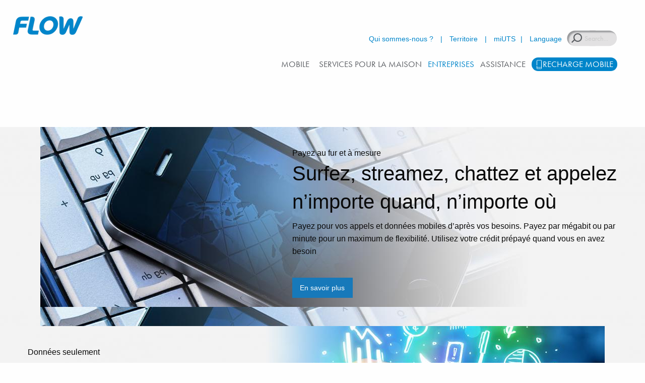

--- FILE ---
content_type: text/html; charset=utf-8
request_url: https://fsxm.uts-ec.com/prepaid
body_size: 7069
content:
<!DOCTYPE html>
<!-- Sorry no IE7 support! -->
<!-- @see http://foundation.zurb.com/docs/index.html#basicHTMLMarkup -->

<!--[if IE 8]><html class="no-js lt-ie9" lang="fr" dir="ltr"> <![endif]-->
<!--[if gt IE 8]><!--> <html class="no-js" lang="fr" dir="ltr"> <!--<![endif]-->
<head>
  <meta charset="utf-8" />
<link rel="shortcut icon" href="https://fsxm.uts-ec.com/sites/default/files/favicon_6.ico" />
<meta name="viewport" content="width=device-width, maximum-scale = 1.0" />
<meta http-equiv="ImageToolbar" content="false" />
  <title>Prepaid | Flow French St. Maarten</title>
  <style>
@import url("https://fsxm.uts-ec.com/modules/system/system.base.css?rufkd0");
@import url("https://fsxm.uts-ec.com/modules/system/system.messages.css?rufkd0");
@import url("https://fsxm.uts-ec.com/modules/system/system.theme.css?rufkd0");
</style>
<style media="screen">
@import url("https://fsxm.uts-ec.com/sites/all/modules/contrib/revslider/rs-plugin/css/settings.css?rufkd0");
@import url("https://fsxm.uts-ec.com/sites/all/libraries/owl-carousel/owl.carousel.css?rufkd0");
@import url("https://fsxm.uts-ec.com/sites/all/libraries/owl-carousel/owl.theme.css?rufkd0");
@import url("https://fsxm.uts-ec.com/sites/all/libraries/owl-carousel/owl.transitions.css?rufkd0");
</style>
<style>
@import url("https://fsxm.uts-ec.com/modules/comment/comment.css?rufkd0");
@import url("https://fsxm.uts-ec.com/modules/field/theme/field.css?rufkd0");
@import url("https://fsxm.uts-ec.com/modules/node/node.css?rufkd0");
@import url("https://fsxm.uts-ec.com/modules/search/search.css?rufkd0");
@import url("https://fsxm.uts-ec.com/modules/user/user.css?rufkd0");
@import url("https://fsxm.uts-ec.com/sites/all/modules/contrib/views/css/views.css?rufkd0");
</style>
<style>
@import url("https://fsxm.uts-ec.com/sites/all/modules/contrib/ctools/css/ctools.css?rufkd0");
@import url("https://fsxm.uts-ec.com/sites/all/modules/contrib/panels/css/panels.css?rufkd0");
@import url("https://fsxm.uts-ec.com/sites/all/modules/custom/roamingtariffs/css/roamingtariffs.css?rufkd0");
@import url("https://fsxm.uts-ec.com/sites/all/modules/contrib/revslider/css/revslider.css?rufkd0");
@import url("https://fsxm.uts-ec.com/sites/all/modules/contrib/revslider/css/captions.css?rufkd0");
@import url("https://fsxm.uts-ec.com/sites/all/modules/contrib/revslider/css/rs-settings.css?rufkd0");
@import url("https://fsxm.uts-ec.com/modules/locale/locale.css?rufkd0");
</style>
<style>
@import url("https://fsxm.uts-ec.com/sites/all/themes/uts_d7_v2/css/foundation.min.css?rufkd0");
@import url("https://fsxm.uts-ec.com/sites/all/themes/uts_d7_v2/css/app.css?rufkd0");
@import url("https://fsxm.uts-ec.com/sites/all/themes/uts_d7_v2/mmenu/jquery.mmenu.all.css?rufkd0");
@import url("https://fsxm.uts-ec.com/sites/all/themes/uts_d7_v2/css/vendor/hamburgers/hamburgers.css?rufkd0");
@import url("https://fsxm.uts-ec.com/sites/all/themes/uts_d7_v2/font-awesome/css/font-awesome.min.css?rufkd0");
@import url("https://fsxm.uts-ec.com/sites/all/themes/uts_d7_v2/css/foundation-icons/foundation-icons.css?rufkd0");
</style>
  <!--[if lt IE 9]>
		<script src="http://html5shiv.googlecode.com/svn/trunk/html5.js"></script>
	<![endif]-->
  <!-- Foundation Icon Fonts -->
   <link rel="stylesheet" href="//cdnjs.cloudflare.com/ajax/libs/foundicons/3.0.0/foundation-icons.min.css"/>
	<link rel="stylesheet" href="https://www.uts.cw/sites/all/themes/uts_d7_v2/css/global.css"/>				
	<link rel="stylesheet" href="https://fsxm.uts-ec.com/sites/all/themes/uts_d7_v2/css/menu.css"/>
	<link rel="stylesheet" href="https://fsxm.uts-ec.com/sites/all/themes/uts_d7_v2/css/app.css"/>
   <script defer="defer" src="https://fsxm.uts-ec.com/sites/default/files/google_tag/language/google_tag.fr.script.js?rufkd0"></script>
<script src="//code.jquery.com/jquery-1.10.2.min.js"></script>
<script>window.jQuery || document.write("<script src='/sites/all/modules/contrib/jquery_update/replace/jquery/1.10/jquery.min.js'>\x3C/script>")</script>
<script src="https://fsxm.uts-ec.com/misc/jquery-extend-3.4.0.js?v=1.10.2"></script>
<script src="https://fsxm.uts-ec.com/misc/jquery-html-prefilter-3.5.0-backport.js?v=1.10.2"></script>
<script src="https://fsxm.uts-ec.com/misc/jquery.once.js?v=1.2"></script>
<script src="https://fsxm.uts-ec.com/misc/drupal.js?rufkd0"></script>
<script src="https://fsxm.uts-ec.com/sites/all/modules/contrib/revslider/rs-plugin/js/jquery.themepunch.tools.min.js?v=4.6"></script>
<script src="https://fsxm.uts-ec.com/sites/all/modules/contrib/revslider/rs-plugin/js/jquery.themepunch.revolution.min.js?v=4.6"></script>
<script src="https://fsxm.uts-ec.com/sites/all/libraries/owl-carousel/owl.carousel.min.js?rufkd0"></script>
<script src="https://fsxm.uts-ec.com/sites/all/modules/contrib/behavior_weights/behavior_weights.js?rufkd0"></script>
<script src="https://fsxm.uts-ec.com/sites/all/modules/custom/roamingtariffs/js/roamingtariffs.js?rufkd0"></script>
<script src="https://fsxm.uts-ec.com/sites/all/modules/custom/roamingtariffs/js/jquery.li-scroller.1.0.js?rufkd0"></script>
<script src="https://fsxm.uts-ec.com/sites/all/modules/contrib/revslider/js/revslider.js?rufkd0"></script>
<script src="https://fsxm.uts-ec.com/sites/all/modules/contrib/owlcarousel/includes/js/owlcarousel.settings.js?rufkd0"></script>
<script src="https://fsxm.uts-ec.com/sites/all/themes/zurb_foundation/js/vendor/custom.modernizr.js?rufkd0"></script>
<script src="https://fsxm.uts-ec.com/sites/all/themes/zurb_foundation/js/foundation.min.js?rufkd0"></script>
<script src="https://fsxm.uts-ec.com/sites/all/themes/uts_d7_v2/js/vendor/e-datu/menu-wrapper.js?rufkd0"></script>
<script src="https://fsxm.uts-ec.com/sites/all/themes/uts_d7_v2/mmenu/jquery.mmenu.all.js?rufkd0"></script>
<script src="https://fsxm.uts-ec.com/sites/all/themes/uts_d7_v2/js/vendor/what-input.js?rufkd0"></script>
<script src="https://fsxm.uts-ec.com/sites/all/themes/uts_d7_v2/js/vendor/foundation.js?rufkd0"></script>
<script src="https://fsxm.uts-ec.com/sites/all/themes/uts_d7_v2/js/app.js?rufkd0"></script>
<script>jQuery.extend(Drupal.settings, {"basePath":"\/","pathPrefix":"","setHasJsCookie":0,"ajaxPageState":{"theme":"uts_d7_v2","theme_token":"5U_1z7yVA0VPVR2wkilnq8KeiAxPcUZiul1uPWjUTY8","js":{"public:\/\/google_tag\/language\/google_tag.fr.script.js":1,"\/\/code.jquery.com\/jquery-1.10.2.min.js":1,"0":1,"misc\/jquery-extend-3.4.0.js":1,"misc\/jquery-html-prefilter-3.5.0-backport.js":1,"misc\/jquery.once.js":1,"misc\/drupal.js":1,"sites\/all\/modules\/contrib\/revslider\/rs-plugin\/js\/jquery.themepunch.tools.min.js":1,"sites\/all\/modules\/contrib\/revslider\/rs-plugin\/js\/jquery.themepunch.revolution.min.js":1,"sites\/all\/libraries\/owl-carousel\/owl.carousel.min.js":1,"sites\/all\/modules\/contrib\/behavior_weights\/behavior_weights.js":1,"sites\/all\/modules\/custom\/roamingtariffs\/js\/roamingtariffs.js":1,"sites\/all\/modules\/custom\/roamingtariffs\/js\/jquery.li-scroller.1.0.js":1,"sites\/all\/modules\/contrib\/revslider\/js\/revslider.js":1,"sites\/all\/modules\/contrib\/owlcarousel\/includes\/js\/owlcarousel.settings.js":1,"sites\/all\/themes\/zurb_foundation\/js\/vendor\/custom.modernizr.js":1,"sites\/all\/themes\/zurb_foundation\/js\/foundation.min.js":1,"sites\/all\/themes\/uts_d7_v2\/js\/vendor\/e-datu\/menu-wrapper.js":1,"sites\/all\/themes\/uts_d7_v2\/mmenu\/jquery.mmenu.all.js":1,"sites\/all\/themes\/uts_d7_v2\/js\/vendor\/what-input.js":1,"sites\/all\/themes\/uts_d7_v2\/js\/vendor\/foundation.js":1,"sites\/all\/themes\/uts_d7_v2\/js\/app.js":1},"css":{"modules\/system\/system.base.css":1,"modules\/system\/system.messages.css":1,"modules\/system\/system.theme.css":1,"sites\/all\/modules\/contrib\/revslider\/rs-plugin\/css\/settings.css":1,"sites\/all\/libraries\/owl-carousel\/owl.carousel.css":1,"sites\/all\/libraries\/owl-carousel\/owl.theme.css":1,"sites\/all\/libraries\/owl-carousel\/owl.transitions.css":1,"modules\/comment\/comment.css":1,"modules\/field\/theme\/field.css":1,"modules\/node\/node.css":1,"modules\/search\/search.css":1,"modules\/user\/user.css":1,"sites\/all\/modules\/contrib\/views\/css\/views.css":1,"sites\/all\/modules\/contrib\/ctools\/css\/ctools.css":1,"sites\/all\/modules\/contrib\/panels\/css\/panels.css":1,"sites\/all\/modules\/custom\/roamingtariffs\/css\/roamingtariffs.css":1,"sites\/all\/modules\/contrib\/revslider\/css\/revslider.css":1,"sites\/all\/modules\/contrib\/revslider\/css\/captions.css":1,"sites\/all\/modules\/contrib\/revslider\/css\/rs-settings.css":1,"modules\/locale\/locale.css":1,"sites\/all\/themes\/zurb_foundation\/css\/normalize.css":1,"sites\/all\/themes\/uts_d7_v2\/css\/foundation.min.css":1,"sites\/all\/themes\/uts_d7_v2\/css\/app.css":1,"sites\/all\/themes\/uts_d7_v2\/mmenu\/jquery.mmenu.all.css":1,"sites\/all\/themes\/uts_d7_v2\/css\/vendor\/hamburgers\/hamburgers.css":1,"sites\/all\/themes\/uts_d7_v2\/font-awesome\/css\/font-awesome.min.css":1,"sites\/all\/themes\/uts_d7_v2\/css\/foundation-icons\/foundation-icons.css":1}},"rs":{"global":{"url":"https:\/\/fsxm.uts-ec.com\/sites\/default\/files\/","dir":"\/sites\/all\/modules\/contrib\/revslider"}},"owlcarousel":{"owl-carousel-block2":{"settings":{"items":3,"itemsDesktop":["1199",4],"itemsDesktopSmall":["979",3],"itemsTablet":["768",2],"itemsTabletSmall":["0",0],"itemsMobile":["479",1],"singleItem":false,"itemsScaleUp":false,"slideSpeed":200,"paginationSpeed":800,"rewindSpeed":1000,"autoPlay":"5000","stopOnHover":true,"navigation":true,"navigationText":["\u003E","\u003C"],"rewindNav":false,"scrollPerPage":false,"pagination":false,"paginationNumbers":false,"responsive":true,"responsiveRefreshRate":200,"baseClass":"owl-carousel","theme":"owl-theme","lazyLoad":false,"lazyFollow":true,"lazyEffect":"fadeIn","autoHeight":false,"jsonPath":false,"jsonSuccess":false,"dragBeforeAnimFinish":true,"mouseDrag":true,"touchDrag":true,"addClassActive":false,"transitionStyle":false},"views":{"ajax_pagination":0}}},"urlIsAjaxTrusted":{"\/prepaid":true}});</script>
   <!-- End Google Tag Manager -->
		<script src="https://www.uts.cw/sites/all/themes/uts_d7_v2/js/global.js"></script>

<link rel="stylesheet" href="https://use.typekit.net/xku2gkf.css">

<!-- Global site tag (gtag.js) - Google Ads: 458636451 -->
<script async src="https://www.googletagmanager.com/gtag/js?id=AW-458636451"></script>
<script>
  window.dataLayer = window.dataLayer || [];
  function gtag(){dataLayer.push(arguments);}
  gtag('js', new Date());
 
  gtag('config', 'AW-458636451');
</script>

</head>
<body class="html not-front not-logged-in no-sidebars page-node page-node- page-node-258 node-type-page i18n-fr lang-fr section-prepaid" >

  <noscript aria-hidden="true"><iframe src="https://www.googletagmanager.com/ns.html?id=GTM-PKNKMCC" height="0" width="0" style="display:none;visibility:hidden"></iframe></noscript>  	  	<div class="header-wrap row">
			<div id="header" class="row">
				<div class="logo"><a href="/"><img src="https://fsxm.uts-ec.com/sites/all/themes/uts_d7_v2/logo.png"  alt="UTS"></a></div>
				<div class="nav-section">
					<nav class="top-menu">
					  <!-- Search Area -->
                                                                  <form onsubmit="if(this.search_block_form.value==&#039;Search&#039;){ alert(&#039;Please enter a search&#039;); return false; }" action="/prepaid" method="post" id="search-block-form" accept-charset="UTF-8"><div><div class="form-item form-type-textfield form-item-search-block-form">
  <label class="element-invisible" for="edit-search-block-form--2">Search </label>
 <input title="Enter the terms you wish to search for." class="small-8 columns form-text" onblur="if (this.value == &#039;&#039;) {this.value = &#039;Search&#039;;}" onfocus="if (this.value == &#039;Search&#039;) {this.value = &#039;&#039;;}" placeholder="Search..." type="text" id="edit-search-block-form--2" name="search_block_form" value="" size="40" maxlength="128" />
</div>
<button class="secondary button radius postfix small-4 columns form-submit" id="edit-submit" name="op" value="" type="submit"></button>
<input type="hidden" name="form_build_id" value="form-VITE-5PD86JPQgQlhw8Ls5JUkfVySRYai4GJlCdMuTQ" />
<input type="hidden" name="form_id" value="search_block_form" />

</div></form>


                                                                <!-- END Search Area -->
						<ul>
							  
		<li><a href='/about-us'>Qui sommes-nous ?</a>
		<ul class="menu vertical">
		<li><a href='/about-us/press-releases'>Communiqués de presse</a></li>
		<li><a href='/terms-and-conditions'>Conditions Générales</a></li>
		
		</ul>
		</li>
		
		<li><a href='http://www.uts.cw'>Territoire</a>
		<ul class="menu vertical">
		<li><a href='http://www.uts.cw'>Curacao</a></li>
		<li><a href='http://www.utsbonaire.com'>Bonaire</a></li>
		<li><a href='http://www.uts-ec.com/'>St Maarten (Côté Hollandais)</a></li>
		<li><a href='http://fsxm.uts-ec.com'>St. Martin (Côté Français)</a></li>
		<li><a href='http://saba.uts-ec.com'>Saba</a></li>
		<li><a href='http://eux.uts-ec.com'>St. Eustatius</a></li>
		
		</ul>
		</li>
		<li><a href='http://miuts.sx/'>miUTS</a></li>
									  <!-- Social Icons -->
                      		  <!--<li><a href="https://www.facebook.com/utsec1" class="facebook-icon"></a></span><span><a href="https://www.youtube.com/channel/UCGis-c1SNMKJqm7PHJa4lIw" class="youtube-icon"></a></span><span><a href="https://www.instagram.com/utsec_on_IG/" class="instagram-icon"></a></span></li>-->                              
                              <li class="last"> Language<ul class="language-switcher-locale-url"><li class="fr first active"><a href="/prepaid" class="language-link active" xml:lang="fr" title="Prepaid"><img class="language-icon" typeof="foaf:Image" src="https://fsxm.uts-ec.com/sites/all/modules/contrib/languageicons/flags/fr.png" width="16" height="12" alt="Français" title="Français" /> Français</a></li>
<li class="en last"><a href="/en/prepaid" class="language-link" xml:lang="en" title="Prepaid"><img class="language-icon" typeof="foaf:Image" src="https://fsxm.uts-ec.com/sites/all/modules/contrib/languageicons/flags/en.png" width="16" height="12" alt="English" title="English" /> English</a></li>
</ul></li>                             
						</ul>
					</nav>
					<button id="my-icon" class="hamburger hamburger--collapse" type="button">
					<span class="hamburger-box">
						<span class="hamburger-inner"></span>
					</span>
				    </button>
					<nav id="my-menu">
						<ul>						
							
		<li><a href='/mobile'>Mobile</a>
		<ul class="menu vertical"><div class="menu-name">Mobile</div>
		<li class="has-dropdown"><a href='/chippie-prepaid'>Chippie Prépayé</a><ul><li><a href='/pay-you-go'>Payez au fur et à mesure</a></li>
		<li><a href='/forfaits-3-en-1'>Forfaits 3-en-1</a></li>
		<li><a href='/recharger'>Recharge</a></li>
		<li><a href='/forfaits-data-only'>Forfaits Data-Only</a></li>
		<li><a href='/auto-renew'>Auto-renew</a></li>
		
</ul>
</li>
		<li class="has-dropdown"><a href='/postpaid-bundles'>Chippie en Abonnement</a><ul><li><a href='/postpaid-bundles'>Offres abonnements mobiles</a></li>
		
</ul>
</li>
		<li class="has-dropdown"><a href='/our-rates'>Autres Services</a><ul><li><a href='/chippieland'>Chippieland</a></li>
		<li><a href='/tarifs-internationaux'>Tarifs Internationaux</a></li>
		
</ul>
</li>
		
		</ul>
		</li>
		
		<li><a href='/home-services'>Services pour la maison</a>
		<ul class="menu vertical"><div class="menu-name">Services pour la maison</div>
		<li class="has-dropdown"><a href='/packages'>Internet</a><ul><li><a href='/packages'>Forfaits</a></li>
		
</ul>
</li>
		
		</ul>
		</li>
		
		<li class="active"><a href='/business'>Entreprises</a>
		<ul class="menu vertical"><div class="menu-name">Entreprises</div>
		<li class="has-dropdown"><a href='/broadband-solutions'>Solutions Entreprises</a><ul><li><a href='/business-internet'>Internet Professionnel</a></li>
		<li><a href='/international-private-line-ipl'>Ligne Internationale Dédiée</a></li>
		<li><a href='/leased-lines'>Ligne louée/dédiée</a></li>
		<li><a href='/ip-pbx'>Solutions IP PBX</a></li>
		<li><a href='/dedicated-internet-access'>Accès Internet Dédié</a></li>
		
</ul>
</li>
		<li class="has-dropdown active"><a href='/mobile-solutions-business'>Solutions Mobile</a><ul><li><a href='/postpaid'>Chippie en Abonnement</a></li>
		<li class="active"><a href='/prepaid'>Chippie Prépayé</a></li>
		<li><a href='/chippie-company-fr'>Chippie Entreprise</a></li>
		<li><a href='http://staging.fsxm.corp.uts.an/mobile/phones-devices/featured-phones'>Téléphones en promotion</a></li>
		<li><a href='/our-rates'>Autres Services</a></li>
		
</ul>
</li>
		
		</ul>
		</li>
		
		<li><a href='/support'>Assistance</a>
		<ul class="menu vertical"><div class="menu-name">Assistance</div>
		<li class="has-dropdown"><a href='/standing-order'>Moyens de Paiements</a><ul><li><a href='/recharger'>Recharger</a></li>
		<li><a href='/mobile-bills'>Factures Mobile</a></li>
		<li><a href='/online-banking'>Factures Internet</a></li>
		
</ul>
</li>
		<li class="has-dropdown"><a href='/faq'>FAQS</a><ul><li><a href='/mobile-services'>Services Mobile</a></li>
		<li><a href='/internet-services'>Services Internet</a></li>
		<li><a href='/business-services'>Services Entreprise</a></li>
		
</ul>
</li>
		<li class="has-dropdown"><a href='/contact-us'>Contactez Nous</a><ul><li><a href='/customer-service-center'>Service Clientèle</a></li>
		<li><a href='/trouver-une-boutique-uts'>Trouver une boutique</a></li>
		
</ul>
</li>
		
		</ul>
		</li>
		<li><a href='https://www.topupchippie.com'>Recharge mobile</a></li>
									</ul>
	
						
					</nav>										
				</div>
			</div>
		</div>
		<div class="spacing-header" style="padding-top: 111px; width: 100%;"></div>
        <!-- Slider Area -->
                  <!-- END Slider Area -->


        <!-- Content -->
		<div class="row" style="text-align: center;">
												
						

																								
						
						
																		<!-- <h1 id="page-title" class="title">Prepaid</h1>  -->
												
								</div>
		  <div class="field field-name-body field-type-text-with-summary field-label-hidden field-wrapper body field"><style>
  .pad-sm-left{
    padding-left: 140px;
  }
  .pad-sm-right{
    padding-right: 140px;
  }
  @media (max-width: 480px){
    .pad-sm-right{
      padding-right: 0px;
    }
    .pad-sm-left{
      padding-left: 15px;
    }
  }
</style>

<!--START ROW BACKGROUND IMAGE LEFT-->
<div class="large-12 columns sp-columns" style="background-image: url('/sites/default/files/pay_as_you_go_business_mobile_landingpage_bg.jpg'); padding: 40px 0;background-position-y: unset;background-position-x: right;">
   <div class="row">
   		<div class="large-4 columns">&nbsp;</div>
      	<div class="large-8 medium-8 columns pad-sm-left small-12">
      	<span class="sp-section-title">Payez au fur et à mesure</span>
      		<h2 class="sp-title">Surfez, streamez, chattez et appelez n’importe quand, n’importe où</h2>
      		<p class="sp-summary">Payez pour vos appels et données mobiles d’après vos besoins. Payez par mégabit ou par minute pour un maximum de flexibilité. Utilisez votre crédit prépayé quand vous en avez besoin</p>
      		<br />
         <a class="button medium" href="pay-you-go">En savoir plus</a>
      </div>
   </div>
</div>
<!--END ROW-->
<!--START ROW BACKGROUND IMAGE RIGHT-->
<div class="large-12 columns sp-columns" style="background-image: url('/sites/default/files/data_only_business_mobile_landingpage_bg.jpg.jpg'); padding: 40px 0;background-position-y: unset;background-position-x: left;">
   <div class="row">
      <div class="large-8 medium-8 columns small-12 pad-sm-right">
          <span class="sp-section-title">Données seulement</span>
         <h2 class="sp-title">Activer un forfait de données uniquement pour réaliser de grosses économies</h2>
         <p class="sp-summary">Achetez un plan d'accès Internet mobile pour contrôler vos dépenses. Activez et payez avec votre crédit prépayé. Renouveler au besoin.</p>
      
         <br />
         <a class="button medium" href="data-only">En savoir plus</a>
      </div>
   </div>
</div>
<!--END ROW-->
<!--START ROW BACKGROUND IMAGE LEFT-->
<div class="large-12 columns sp-columns" style="background-image: url('/sites/default/files/voice_and_data_business_mobile_landingpage_bg.jpg');  padding: 40px 0;background-position-y: unset;background-position-x: right;">
   <div class="row">
        		<div class="large-4 columns">&nbsp;</div>
      	<div class="large-8 medium-8 columns pad-sm-left small-12">
      	<span class="sp-section-title">Appels et données mobiles</span>
      		<h2 class="sp-title">Faites des économies grâce aux forfaits combinés</h2>
      		<p class="sp-summary">Choisissez un forfait combinant appels, SMS et données mobiles pour profiter de nos meilleurs tarifs. Ajoutez plus de minutes ou de données mobiles d’après vos besoins avec nos offres additionnelles.
</p>
      		<br />
         <a class="button medium" href="business-voice-and-data">En savoir plus</a>
      </div>
   </div>
</div>
<!--END ROW-->
<!--START ROW BACKGROUND IMAGE RIGHT-->
<div class="large-12 columns sp-columns" style="background-image: url('/sites/default/files/reload.jpg'); padding: 40px 0;background-position-y: unset;background-position-x: left;">
   <div class="row">
      <div class="large-8 medium-8 columns pad-sm-right small-12">
     <span class="sp-section-title">Recharger</span>
         <h2 class="sp-title">Il existe de nombreuses options pour ajouter du crédit à votre compte prépayé.</h2>
         <p class="sp-summary">C’est à vous de décider comment, quand et où. Rechargez votre compte prépayé comme et quand vous voulez. Choisissez parmi une des 2 différentes options que nous vous proposons. C’est aussi facile que ça..</p>
         <br />
         <a class="button medium" href="reload">En savoir plus</a>
      </div>
   </div>
</div>


<!--END ROW--></div>


        <!-- END - Content -->


        <!-- Footer -->
		<style>
  @media (max-width:480px) {
    .footer .row .small-6:nth-child(1){
      padding-bottom: 40px;
    }
    .footer .row .small-6:nth-child(3){
      clear: both;
    }
  }
</style>

<div class="large-12 columns grey-background footer">
<div class="row">
<div class="large-3 medium-3 small-6 columns">
<h4>Je souhaite</h4>

<ul>
	<li><a href="/trouver-une-boutique-uts">Trouver une boutique</a></li>
	<li><a href="http://miuts.sx/miuts/login" target="_blank" rel="noopener noreferrer">Consulter ou payer ma facture</a></li>
	<li><a href="http://miuts.sx/miuts/register" target="_blank" rel="noopener noreferrer">Ne plus utiliser de papier</a></li>
	<li><a href="http://miuts.sx/outstanding" target="_blank" rel="noopener noreferrer">Vérifier le solde du</a></li>
</ul>
</div>

<div class="large-3 medium-3 small-6 columns">
<h4>Aide et &amp; Assistance</h4>

<ul>
	<li><a href="/help-support/contact-us/uts-customer-service">Information de contact</a></li>
	<li><a href="/about-us/notificationss">Interruption de service</a></li>
	<li><a href="/help-support/contact-us/uts-customer-service">Problèmes avec les factures</a></li>
	<li><a href="/help-support/contact-us/uts-customer-service">Problèmes avec les appareils</a></li>
</ul>
</div>

<div class="large-3 medium-3 small-6 columns">
<h4>Qui sommes nous</h4>

<ul>
	<li><a href="/about-us">Informations sur la société</a></li>
	<li><a href="/about-us">Notre vision globale et nos valeurs</a></li>
	<li><a href="/help-support/contact-us/career-opportunities">Opportunités de carrière</a></li>
</ul>
</div>
<div class="large-3 medium-3 small-6 columns">
<h4>Retrouvez nous sur : </h4>

<ul>
	<li><a href="https://www.facebook.com/FlowEasternCaribbean/" target="_blank" rel="noopener noreferrer">Facebook</a></li>
	<li><a href="https://www.youtube.com/channel/UCGis-c1SNMKJqm7PHJa4lIw" target="_blank" rel="noopener noreferrer">Youtube</a></li>
	<li><a href="https://www.instagram.com/floweasterncaribbean/" target="_blank" rel="noopener noreferrer">Instagram</a></li>
</ul>
</div>

</div>
</div>

		<div class="large-12 columns copyright">
		  <div class="row">
					<div class="large-6 medium-6 small-4 columns">
					  <p>&copy; 2017 UTS N.V. All rights reserved. </p>
				    </div>

				    <div class="large-6 medium-6 small-8 columns">
					 <ul>
				       <li><a href="/about-uts/privacy-statement">Privacy Policy</a></li>
				       <li><a href="/about-uts/terms-conditions">Disclaimer</a></li>
				       <li><a href="/about-uts/terms-conditions">Terms of use</a></li>
				     </ul>
		            </div>
		  </div>
		</div>
		        <!-- END Footer -->
    
  <script>
    (function ($, Drupal, window, document, undefined) {
      $(document).foundation();
    })(jQuery, Drupal, this, this.document);
  </script>
  <!-- Main Navigation Menu -->
  <script type="text/javascript">  
      jQuery(document).ready(function( $ ) {
	      var $menu = $("#my-menu").mmenu({
			//  options
			"extensions": [
              "pagedim-black"
           ],
           "navbars": [
                  {
                     "position": "bottom",
                     "content": [
                        "<a class='fa fa-instagram' href='https://www.instagram.com/uts_eastern_caribbean/' target='_blank'></a>",
                        "<a class='fa fa-youtube' href='https://www.youtube.com/channel/UCGis-c1SNMKJqm7PHJa4lIw' target='_blank'></a>",
                        "<a class='fa fa-facebook' href='https://www.facebook.com/UTSEC1/' target='_blank'></a>"
                     ]
                  }
               ],
			 "offCanvas": {
                  "position": "right"
               }
			},{
			//	configurations	
			clone: true
		});
		var $icon = $("#my-icon");
		var API = $menu.data( "mmenu" );
		
		$icon.on( "click", function() {
		   API.open();
		});
		
		API.bind( "open:finish", function() {
		   setTimeout(function() {
		      $icon.addClass( "is-active" );
		   }, 100);
		});
		API.bind( "close:finish", function() {
		   setTimeout(function() {
		      $icon.removeClass( "is-active" );
		   }, 100);
		});
	   });
	</script>
	
</body>
</html>


--- FILE ---
content_type: text/css
request_url: https://fsxm.uts-ec.com/sites/all/themes/uts_d7_v2/css/menu.css
body_size: 2171
content:
/* ================================
	Show and Hide Menu
================================ */
#my-menu:not( .mm-menu ) {
   display: none;
}
@media (max-width: 980px) {
   #my-menu {
      display: none !important;
   }
   .top-menu {
	   display: none !important;
   }
   .logo {
	   padding-left: 10px;
   }
   .header-wrap.row {
	   padding-bottom: 17px;
   }
}
@media (min-width: 981px) {
   #mm-my-menu {
      display: none !important;
   }
    #my-menu {
      display: block !important;
   }
   #my-icon {
      display: none !important;
   }
   .top-menu {
	   display: block !important;
   }   
}
/* ================================
	Top Menu Navigation Menu
================================ */
.nav-section .top-menu {
	float: right;
	clear: both;
	margin-top: -10px;
	margin-bottom: 0px;
}
.nav-section .top-menu ul {
	list-style-type: none;
   float: right;
}
.nav-section .top-menu ul li {
	display: inline-block;
	font-size: 14px;
	color: #0085CA;
}
.nav-section .top-menu ul li a {
	font-size: 14px;
	color: #0085CA;
	padding-left: 10px;
	padding-right: 10px;
}
.nav-section .top-menu ul li:hover a {
	background-color: #0085CA;
	opacity: 0.9;
	color: #86ceed;
	padding: 20px 10px 5px;
}
.nav-section .top-menu ul li:after {
	content: "|";
}
.nav-section .top-menu ul li.last {
	padding-left: 10px;
}
.nav-section .top-menu ul li.last:hover a, .nav-section .top-menu ul li.last a:hover {
	background-color: transparent;
} 
.nav-section .top-menu ul li.last:after {
	content: " ";
}
.nav-section .top-menu ul li ul.menu.vertical {
	display: none;
}
.nav-section .top-menu ul li:hover ul.menu.vertical {
	display: block;
	position: absolute;
	z-index: 9999;
	background-color: #0085CA;
	padding: 8px 0px 10px;
	margin-top: 2px;
	opacity: 0.9;
	-webkit-border-bottom-right-radius: 10px;
	-webkit-border-bottom-left-radius: 10px;
	-moz-border-radius-bottomright: 10px;
	-moz-border-radius-bottomleft: 10px;
	border-bottom-right-radius: 10px;
	border-bottom-left-radius: 10px;
}
.nav-section .top-menu ul li ul.menu.vertical li {
	display: flex;
	padding: 0;
}
.nav-section .top-menu ul li ul.menu.vertical li:after {
	content: none;
}
.nav-section .top-menu ul li ul.menu.vertical li a {
	padding: 3px 19px 3px 10px;
	color: #ffffff;
}
.nav-section .top-menu ul li ul.menu.vertical li a:hover {
	color: #86ceed;
}
.nav-section .top-menu ul li ul.menu.vertical .sub-menu-row .menu-left-sec {
	display: none;
}
.mm-page.mm-slideout .nav-section .top-menu ul li a.instagram-icon {
    content: url(../images/css/icon-instagram-20x20.png);
    position: relative;
    top: 5px;
    padding: 0 2px 0;
}
.mm-page.mm-slideout .nav-section .top-menu ul li a.youtube-icon {
	content: url(../images/css/icon-youtube-20x20.png);
	position: relative;
	top: 5px;
	padding: 0 2px 0;
}
.mm-page.mm-slideout .nav-section .top-menu ul li a.twitter-icon {
    content: url(../images/css/icon-twitter-20x20.png);
    position: relative;
    top: 5px;
    padding: 0 2px 0;
}
.mm-page.mm-slideout .nav-section .top-menu ul li a.facebook-icon {
    content: url(../images/css/icon-facebook-20x20.png);
    position: relative;
    top: 5px;
    padding: 0 2px 0;
}
/* ================================
	Main Navigation Menu
================================ */
.nav-section {
	float: right;
}
#my-menu {
	float: right;
	clear: both;
}
#my-menu ul {
	list-style-type: none;
	padding: 0;
	margin: 0;
	float: left;
}
#my-menu ul li {
	float: left;
	transition: none;
	-webkit-transition: none;
	-o-transition: none;
	-ms-transition: none; 
	padding: 0 6px;
}
#my-menu ul li a {
	position: relative;
	font-size: 17px;
	text-transform: uppercase;
	color: #5a5d62;
	display: block;
	/*padding: 0 0 30.5px;*/
	padding: 0;
	min-width: 85px;
	text-align: center;
	box-sizing: border-box;
	-webkit-transition: none;
	-o-transition: none;
	-ms-transition: none;
	font-family: futura-pt, sans-serif;	
}
#my-menu ul li.active a {
	color: #0085CA;
}
#my-menu ul li:nth-child(1) a {
	min-width: 70px;
}
#my-menu ul li:nth-child(1) a:after {
	right: -10px;
}
#my-menu ul li:nth-child(2) a:after {
	right: -10px;
}
#my-menu ul li:nth-child(4) a:after {
	right: -7px;
}
#my-menu ul li:nth-child(5) {
	min-width: 176px;
   padding-right: 0px;
}
#my-menu ul li:nth-child(5) a:after {
	right: -10px;
}
#my-menu ul li:nth-child(6) a {
	min-width: 70px;
}
#my-menu ul li:nth-child(6) a:after {
	right: -6px;
}
#my-menu ul li:nth-child(7) a, #my-menu ul li:nth-child(7):hover a {
	min-width: 70px;
}
#my-menu ul li:nth-child(7) a:after {
	content: "";
}
#my-menu ul li:hover a {
	margin-top: -14px;
	padding: 14px 20px 36px;
	background-color: #0085CA;
	-webkit-border-top-left-radius: 10px;
	-webkit-border-top-right-radius: 10px;
	-moz-border-radius-topleft: 10px;
	-moz-border-radius-topright: 10px;
	border-top-left-radius: 10px;
	border-top-right-radius: 10px;
	-webkit-transition: none;
	-o-transition: none;
	-ms-transition: none;
	opacity: 0.9;
}
#my-menu ul li:nth-child(1):hover a {
	/*content: url("../images/css/menu-icon-on-the-go.png");*/
	text-indent: -99999px;
	padding: 20px 17.5px 19px;
	background-color: #0085CA;
	background-image: url("../images/css/menu-icon-on-the-go.png");
	background-repeat: no-repeat;
	background-position: center center;
}
#my-menu ul li:nth-child(2):hover a {
	/*content: url("../images/css/menu-icon-business.png");*/
	text-indent: -99999px;
	padding: 20px 25px 19px;
	background-color: #0085CA;
	background-image: url("../images/css/menu-icon-business.png");
	background-repeat: no-repeat;
	background-position: center center;
}
#my-menu ul li:nth-child(3):hover a {
	/*content: url("../images/css/menu-icon-benefits.png");*/
	text-indent: -99999px;
	padding: 20px 25px 19px;
	background-color: #0085CA;
	background-image: url("../images/css/menu-icon-benefits.png");
	background-repeat: no-repeat;
	background-position: center center;
}
#my-menu ul li:nth-child(4):hover a {
	/*content: url("../images/css/menu-icon-support.png");*/
	text-indent: -99999px;
	padding: 20px 25px 19px;
	background-color: #0085CA;
	background-image: url("../images/css/menu-icon-support.png");
	background-repeat: no-repeat;
	background-position: center center;
}
#my-menu ul li:nth-child(5):hover a {
	color: #0085CA;
background-color: transparent !important;
padding: 14px 0px 14px 13px;
background-image: url("../images/css/icon-mobile-blue-s.svg");
background-position: 10px center;
background-size: 10px 18px;
background-repeat: no-repeat;
}
#my-menu ul li:nth-child(5) a {
	background-color: #0085CA !important;
	color: #ffffff;
	-webkit-border-radius: 5px;
	-moz-border-radius: 5px;
	border-radius: 40px;
	margin-right: 0px;
   background-image: url("../images/css/icon-mobile-s.svg");
background-position: 10px center;
background-size: 10px 18px;
background-repeat: no-repeat;
padding-left: 13px;

}
/* Work around hidden top menu fix for the mobile menu */
#my-menu ul li:nth-child(6) {
	display: none;
}
#my-menu ul li:nth-child(6) {
	display: none;
}
#my-menu ul li .menu-wrap {
	display: none;
	position: absolute;
	z-index: 9999;
	background-color: #0085CA;
	padding: 0 0 25px;
	width: 100%;
	left: 0;
	overflow: hidden;
	opacity: 0.9;
}
#my-menu ul li:hover .menu-wrap {
	display: block;	
}
#my-menu ul li .menu-wrap .sub-m-centered {
	max-width: 970px;
	margin: auto;
}
#my-menu ul li ul.menu.vertical {
	display: none;
	background-color: #0085CA;
	padding: 0 0 25px;
	width: 100%;
	overflow: hidden;
	opacity: 0.9;
}
#my-menu ul li:hover ul.menu.vertical {
	display: block;
}
#my-menu ul li ul.menu.vertical .menu-name {
	float: left;
	width: 210px;
	text-align: right;
	box-sizing: padding-box;
	padding: 40px 40px 0 0;
	color: #fff;
	line-height: 1.2em;
	font-family: futura-pt, sans-serif;
	font-weight: 100;
	font-size: 38px;
}
#my-menu ul li ul.menu.vertical li {
	max-width: 205px;
	padding: 0;
	display: inline-block;
}
#my-menu ul li ul.menu.vertical li a {
	text-indent: 0;
	content: none;
	border-radius: 0;
	-webkit-border-radius: 0;
	-moz-border-radius: 0;
	margin-top: 0;
	color: #fff;
	font-size: 18px;
	text-transform: capitalize;
	text-align: left;
	border-bottom: 1px solid #fff;
	padding: 20px 25px 7px 0;
	margin-right: 30px;
	margin-bottom: 5px;
	font-family: futura-pt, sans-serif;
	font-weight: bold;
	text-decoration: none;
	float: left;
	background-image: none;
}
#my-menu ul li ul.menu.vertical li ul {
	display: block;
	padding: 0;
	float: left;
	clear: both;
}
#my-menu ul li ul.menu.vertical li a {
	width: 150px !important;
	padding: 20px 0 7px !important; 
}
#my-menu ul li ul.menu.vertical li ul li {
	display: block;
	float: left;
	clear: both;	
}
#my-menu ul li ul.menu.vertical li ul li a {
	border-bottom: none;
	margin-bottom: 0;
	padding: 1.5px 0 !important;
	font-weight: normal;
	font-family: futura-pt, sans-serif;
}
/* ================================
	Mobile Main Navigation Menu
================================ */
/* Hamburger */
.nav-section .hamburger {
	position: absolute;
	right: 10px;
	top: 45px;
}
.nav-section .hamburger-inner, .nav-section .hamburger-inner::before, .nav-section .hamburger-inner::after {
	/*background-color: #0085CA;*/
	background-color: #5a5d62;
}
/* Offcanvas */
#mm-my-menu .mm-panels {
	background-color: #fff;
}
#mm-my-menu .mm-navbar {
	height: auto;
	padding: 25px 40px 0;
}
#mm-my-menu .mm-navbar .mm-title {
	font-size: 50px;
	color: #0085CA;
	font-family: futura-pt, sans-serif;
	font-weight: 300;
	display: block;
	line-height: 65px;
}
#mm-my-menu .mm-listview {
	margin-top: 50px !important;
}
#mm-my-menu a.mm-btn {
	margin-top: 50px;
}
#mm-my-menu .menu-name {
	display: none;
}
#mm-my-menu ul li a {
	color: #5a5d62;
	padding: 20px 10px 20px 20px;
	font-size: 16px;
}
#mm-my-menu .mm-listview>li:not(.mm-divider):after {
	left: 0;
}
#mm-my-menu .active>a {
	background-color: transparent;
}
/* Bottom */
#mm-my-menu .mm-navbars-bottom {
	border: none !important;
}
#mm-my-menu .mm-navbars-bottom .mm-navbar {
	padding: 0 40px;
}
#mm-my-menu .mm-navbars-bottom .mm-navbar a {
	font-size: 20px;
}
/* ================================
	Search Form
================================ */
.top-menu form {
	float: right;
	width: 100px;
	margin-top: -5px;
   margin-left: 10px;
}
.top-menu form .form-item {
	margin: 0;
}
.top-menu form .form-item input#edit-search-block-form--2 {
	background: url("../images/css/search-background.png") no-repeat;
	border: none;
	box-shadow: none;
	padding-left: 35px;
	box-sizing: padding-box;
	overflow: hidden;
	padding-top: 3px;
	font-size: 14px;
}
[type=text] {
	color: #5a5d62;
	font-family: futura-pt, sans-serif;
}
.top-menu form button {
	position: absolute;
	background: url("../images/css/search-button-background.png") no-repeat transparent center center;
	border: none;
	box-shadow: none;
	width: 39px;
	margin-top: 5px;
}
.top-menu .button.secondary {
background-color: transparent;
}


--- FILE ---
content_type: text/css
request_url: https://fsxm.uts-ec.com/sites/all/themes/uts_d7_v2/css/app.css
body_size: 486
content:
@font-face {
    font-family: 'LatoWeb';
    src: url('../fonts/lato/Lato-Regular.eot'); /* IE9 Compat Modes */
    src: url('../fonts/lato/Lato-Regular.eot?#iefix') format('embedded-opentype'), /* IE6-IE8 */
         url('../fonts/lato/Lato-Regular.woff2') format('woff2'), /* Modern Browsers */
         url('../fonts/lato/Lato-Regular.woff') format('woff'), /* Modern Browsers */
         url('../fonts/lato/Lato-Regular.ttf') format('truetype');
    font-style: normal;
    font-weight: normal;
    text-rendering: optimizeLegibility;
}

@font-face {
    font-family: 'LatoWeb';
    src: url('../fonts/lato/Lato-Bold.eot'); /* IE9 Compat Modes */
    src: url('../fonts/lato/Lato-Bold.eot?#iefix') format('embedded-opentype'), /* IE6-IE8 */
         url('../fonts/lato/Lato-Bold.woff2') format('woff2'), /* Modern Browsers */
         url('../fonts/lato/Lato-Bold.woff') format('woff'), /* Modern Browsers */
         url('../fonts/lato/Lato-Bold.ttf') format('truetype');
    font-style: normal;
    font-weight: bold;
    text-rendering: optimizeLegibility;
}

/*============ Webfont: Dax ============ */
@font-face {
	font-family: 'DaxOT';
	src: url('../fonts/dax/hinted-DaxOT.eot');
	src: url('../fonts/dax/hinted-DaxOT.eot?#iefix') format('embedded-opentype'),
		url('../fonts/dax/hinted-DaxOT.woff2') format('woff2'),
		url('../fonts/dax/hinted-DaxOT.woff') format('woff'),
		url('../fonts/dax/hinted-DaxOT.ttf') format('truetype'),
		url('../fonts/dax/hinted-DaxOT.svg#DaxOT') format('svg');
	font-weight: normal;
	font-style: normal;
}

@font-face {
	font-family: 'DaxOT';
	src: url('../fonts/dax/hinted-DaxOT-Medium.eot');
	src: url('../fonts/dax/hinted-DaxOT-Medium.eot?#iefix') format('embedded-opentype'),
		url('../fonts/dax/hinted-DaxOT-Medium.woff2') format('woff2'),
		url('../fonts/dax/hinted-DaxOT-Medium.woff') format('woff'),
		url('../fonts/dax/hinted-DaxOT-Medium.ttf') format('truetype'),
		url('../fonts/dax/hinted-DaxOT-Medium.svg#DaxOT-Medium') format('svg');
	font-weight: 500;
	font-style: normal;
}

@font-face {
	font-family: 'DaxOT';
	src: url('../fonts/dax/hinted-DaxOT-Light.eot');
	src: url('../fonts/dax/hinted-DaxOT-Light.eot?#iefix') format('embedded-opentype'),
		url('../fonts/dax/hinted-DaxOT-Light.woff2') format('woff2'),
		url('../fonts/dax/hinted-DaxOT-Light.woff') format('woff'),
		url('../fonts/dax/hinted-DaxOT-Light.ttf') format('truetype'),
		url('../fonts/dax/hinted-DaxOT-Light.svg#DaxOT-Light') format('svg');
	font-weight: 300;
	font-style: normal;
}

@font-face {
	font-family: 'DaxOT';
	src: url('../fonts/dax/hinted-DaxOT-Bold.eot');
	src: url('../fonts/dax/hinted-DaxOT-Bold.eot?#iefix') format('embedded-opentype'),
		url('../fonts/dax/hinted-DaxOT-Bold.woff2') format('woff2'),
		url('../fonts/dax/hinted-DaxOT-Bold.woff') format('woff'),
		url('../fonts/dax/hinted-DaxOT-Bold.ttf') format('truetype'),
		url('../fonts/dax/hinted-DaxOT-Bold.svg#DaxOT-Bold') format('svg');
	font-weight: bold;
	font-style: normal;
}

--- FILE ---
content_type: text/css
request_url: https://fsxm.uts-ec.com/sites/all/modules/custom/roamingtariffs/css/roamingtariffs.css?rufkd0
body_size: 1925
content:
@CHARSET "UTF-8";
#roaming_tariffs_dropdown_to_destination{
	width: 530px;
}

#uts_roaming_container div.btn_s{
	position: absolute;
	top: 39px;
	left: 497px;
}

#uts_roaming_container{
	width: 584px;
}

#uts_roaming_search_box{
	background: url("/sites/all/themes/uts_theme/assets/misc/search_bg.jpg") no-repeat scroll 0 0 transparent;
	border-radius: 3px;
	/* background-color: #f2f6fa; */
	padding: 37px 0 0 24px;
	position: relative;
	width: 571px;
	height: 139px;
	

	
}
#uts_roaming_search_box_header{
	 color: white;
	 position:absolute;
	 top: 9px;
	 left: 26px;
	 font-size: 15px;
	 font-weight: bold;
}

.popular_destination_box{
	width:185px;
	border-radius: 11px;
	border: 1px solid #C6D9ED;
	float: left;
	margin:5px 3px;
	
	height: 134px;
		cursor: pointer;
}

/* unvisited link */

#divContent .popular_destination_box a:link, 
#divContent .popular_destination_box a:visited,
#divContent .popular_destination_box a:hover, 
#divContent .popular_destination_box a:active {
    text-decoration: none;
}

.popular_destination_box_header{
	border-radius: 10px 10px 0 0;
	height: 134px;
}

.popular_destination_box_logo{
	/*height:60px;*/
}

.popular_destination_box_content{
	padding: 10px 5px;
	position: relative;

}
td.popular_destination_box_table_header
{
font-size: 10px;
color: #0054A5;
font-weight: bold;
}

#uts_popular_destinations_container div.popular_destination_box table td, 
#uts_popular_destinations_container div.popular_destination_box table th{
	border: 0px; border-collapse: collapse;
	font-size: 10px;
	padding: 0px;
}

#uts_popular_destinations_container table tr td.popular_destination_box_table_value{
	border-bottom: 1px solid #C6D9ED;
}

#uts_popular_destinations_container a span.collection_item_extraText{
	background: none repeat scroll 0 0 #0054A5;
    bottom: 9px;
    color: #FFFFFF;
    left: 97px;
    line-height: 20px;
    padding-left: 4px;
    padding-right: 20px;
    position: absolute;
    display:block;
    
}

#uts_popular_destinations_container a:hover span.collection_item_extraText {
    background: none repeat scroll 0 0 #FFFFFF;
    border-bottom: 1px solid #D0D0D0;
    border-top: 1px solid #D0D0D0;
    color: #0054A5;
}
#uts_popular_destinations_container span.collection_item_extraText span.helper2 {
    background: url("/sites/all/themes/uts_theme/assets/buttons/more_right.png") no-repeat scroll 0 0 transparent;
    right: -13px;
    width: 13px;
    height: 20px;
    position: absolute;
    top: 0;
    display: block;
    line-height: 8px;
    z-index: 20;
}

#uts_popular_destinations_container a:hover span.collection_item_extraText span.helper1 {
    background: url("/sites/all/themes/uts_theme/assets/buttons/more_left_active.png") no-repeat scroll 0 0 transparent;
    height: 22px;
    left: -6px;
    top: -1px;
    width: 6px;
}

#uts_popular_destinations_container a:hover span.collection_item_extraText span.helper2 {
    background: url("/sites/all/themes/uts_theme/assets/buttons/more_right_active.png") no-repeat scroll 0 0 transparent;
    height: 22px;
    right: -14px;
    top: -1px;
    width: 14px;
    height: 20px;
    position: absolute;
}

#uts_popular_destinations_container span.collection_item_extraText span.helper1{	
background: url("/sites/all/themes/uts_theme/assets/buttons/more_left.png") no-repeat scroll 0 0 transparent;
    left: -5px;
    width: 5px;
    height: 20px;
    position: absolute;
    top: 0;
    display: block;
    line-height: 8px;
    z-index: 20;
}

#voice_roaming_container{
	width:600px;
	/* border-radius: 3px;
	border: 1px solid grey;
	padding:15px; */
}

#divContent #voice_roaming_container table th{
	text-align: center;
	border: 0px; border-collapse: collapse;
	font-weight:bold;
}

#divContent #voice_roaming_container table th.subHeader{
	font-weight:normal;
	font-weight: bold;
	color:black;
	vertical-align: top;
}

#divContent #voice_roaming_container .left_corner,
#divContent #data_roaming_container .left_corner{
	background: url("/sites/all/themes/uts_theme/assets/tbl_data/tableTitleLeft.png") no-repeat #0052a7;
	background-position: left;
}
#divContent #voice_roaming_container .right_corner,
#divContent #data_roaming_container .right_corner{
	background: url("/sites/all/themes/uts_theme/assets/tbl_data/tableTitleRight.png") no-repeat #0052a7;
	background-position: right;
}
#divContent #voice_roaming_container table th.subHeaderMakingCalls
{
background-color: #B8C8E2;
width: 60px;
}

#divContent #voice_roaming_container #roaming_to_home{
	width: 50px;
}

#divContent #voice_roaming_container #roaming_to_another_country{
	width: 50px;
}

#divContent #voice_roaming_container table th.subHeaderReceivingCalls
{
background-color: #D5E0F2;
width: 75px;
}

#divContent #voice_roaming_container table th.subHeaderSendingSMS
{
background-color: #ECF0F9;
width: 60px;
}

#divContent #voice_roaming_container table th.mikuenta_table_titles,
#divContent #data_roaming_container table th.mikuenta_table_titles
{
	background-color: #0052a7;
	color: #fff;
	height: 25px; 
	font-weight: bold;
	text-align: left;
	padding-left: 10px;
}
#divContent #voice_roaming_container #roaming_making_calls{
	text-align: center;
}

#divContent #voice_roaming_container table td{
	border: 0px; border-collapse: collapse;
	padding-left: 10px;
	}
	
#divContent #voice_roaming_container table td.splitter,#divContent #data_roaming_container table td.splitter
{
	border-left: 1px solid #EBEBEB;
	padding-left: 10px;
}

#voice_roaming_container table tr:nth-child(3) td, #data_roaming_container table tr:nth-child(2) td
{
	padding-top: 10px;
}
#voice_roaming_container table td:first-child, #data_roaming_container table td:first-child{
	font-weight:bold;
	padding-left: 10px;
}

#roaming_operator{
	width:80px;
}
#roaming_within_visiting_country{
	width:90px;
}
#roaming_to_home{
	width:75px;
}
#roaming_to_another_country{
	width:90px;
}
#data_roaming_container{
	/* border-radius: 3px;
	border: 1px solid grey; */
	width: 230px;
	/* padding: 15px; */
}

#divContent #data_roaming_container table th{
	border: 0px; border-collapse: collapse;
	font-weight:bold;
}
#divContent #data_roaming_container table td{
	border: 0px; border-collapse: collapse;
	padding-left: 10px;
	}
	
#divContent #data_roaming_container #operator_header{
	 width: 125px;
}

#divContent #data_roaming_container #data_header{
	
}
	
#uts_popular_destinations_container{
	height:350px;
}

#popular_destination_roaming_notes{
	clear: both;
	padding-top: 30px;
}

#uts_roaming_search_box a {
    color: #0054A5;
}
#uts_roaming_search_box a:HOVER {
   text-decoration: underline;
}

#uts_popular_destinations_container h1, #uts_roaming_rates_container h1{
	margin-top: 5px;
	font-size: 16px;
	font-weight: bold;
}

#uts_roaming_table_wrapper_customer{
	border-top-width: 1px;
	border-top-style: solid;
	border-top-color: #DCE8F8;
}

#divContent #voice_roaming_container table th + th,#divContent #data_roaming_container table th + th {
	text-align: left;
	padding-left: 10px;
}

#roaming_tariffs_dropdown_to_destination{
	height:27px;
	box-sizing: border-box;
  	-moz-box-sizing: border-box;
  	-webkit-box-sizing: border-box;
}

/* liScroll styles */

.tickercontainer {
  background: none repeat scroll 0 0 #fff;
  border-bottom: 1px solid #dce8f8;
  height: 30px;
  margin: 0;
  overflow: hidden;
  padding: 0;
  width: 99%;
}

.tickercontainer .mask { /* that serves as a mask. so you get a sort of padding both left and right */
position: relative;
left: 10px;
top: 8px;
width: 718px;
overflow: hidden;
}

ul.newsticker { /* that's your list */
position: relative;
left: 750px;
list-style-type: none;
margin: 0;
padding: 0;

}

ul.newsticker li {
float: left; /* important: display inline gives incorrect results when you check for elem's width */
margin: 0 30px 0;
padding: 0;
background: #fff;
}

ul.newsticker a {
white-space: nowrap;
padding: 0;
color: #ff0000;
font: bold 10px Verdana;
margin: 0 50px 0 0;
} 


--- FILE ---
content_type: text/css
request_url: https://fsxm.uts-ec.com/sites/all/modules/contrib/revslider/css/revslider.css?rufkd0
body_size: 111
content:
.block-revslider{
    position: relative;
}
.tp-caption iframe {
    border: 0 none;
}

.rs-banner {
    display: none;
}


--- FILE ---
content_type: text/css
request_url: https://fsxm.uts-ec.com/sites/all/themes/uts_d7_v2/css/app.css?rufkd0
body_size: 486
content:
@font-face {
    font-family: 'LatoWeb';
    src: url('../fonts/lato/Lato-Regular.eot'); /* IE9 Compat Modes */
    src: url('../fonts/lato/Lato-Regular.eot?#iefix') format('embedded-opentype'), /* IE6-IE8 */
         url('../fonts/lato/Lato-Regular.woff2') format('woff2'), /* Modern Browsers */
         url('../fonts/lato/Lato-Regular.woff') format('woff'), /* Modern Browsers */
         url('../fonts/lato/Lato-Regular.ttf') format('truetype');
    font-style: normal;
    font-weight: normal;
    text-rendering: optimizeLegibility;
}

@font-face {
    font-family: 'LatoWeb';
    src: url('../fonts/lato/Lato-Bold.eot'); /* IE9 Compat Modes */
    src: url('../fonts/lato/Lato-Bold.eot?#iefix') format('embedded-opentype'), /* IE6-IE8 */
         url('../fonts/lato/Lato-Bold.woff2') format('woff2'), /* Modern Browsers */
         url('../fonts/lato/Lato-Bold.woff') format('woff'), /* Modern Browsers */
         url('../fonts/lato/Lato-Bold.ttf') format('truetype');
    font-style: normal;
    font-weight: bold;
    text-rendering: optimizeLegibility;
}

/*============ Webfont: Dax ============ */
@font-face {
	font-family: 'DaxOT';
	src: url('../fonts/dax/hinted-DaxOT.eot');
	src: url('../fonts/dax/hinted-DaxOT.eot?#iefix') format('embedded-opentype'),
		url('../fonts/dax/hinted-DaxOT.woff2') format('woff2'),
		url('../fonts/dax/hinted-DaxOT.woff') format('woff'),
		url('../fonts/dax/hinted-DaxOT.ttf') format('truetype'),
		url('../fonts/dax/hinted-DaxOT.svg#DaxOT') format('svg');
	font-weight: normal;
	font-style: normal;
}

@font-face {
	font-family: 'DaxOT';
	src: url('../fonts/dax/hinted-DaxOT-Medium.eot');
	src: url('../fonts/dax/hinted-DaxOT-Medium.eot?#iefix') format('embedded-opentype'),
		url('../fonts/dax/hinted-DaxOT-Medium.woff2') format('woff2'),
		url('../fonts/dax/hinted-DaxOT-Medium.woff') format('woff'),
		url('../fonts/dax/hinted-DaxOT-Medium.ttf') format('truetype'),
		url('../fonts/dax/hinted-DaxOT-Medium.svg#DaxOT-Medium') format('svg');
	font-weight: 500;
	font-style: normal;
}

@font-face {
	font-family: 'DaxOT';
	src: url('../fonts/dax/hinted-DaxOT-Light.eot');
	src: url('../fonts/dax/hinted-DaxOT-Light.eot?#iefix') format('embedded-opentype'),
		url('../fonts/dax/hinted-DaxOT-Light.woff2') format('woff2'),
		url('../fonts/dax/hinted-DaxOT-Light.woff') format('woff'),
		url('../fonts/dax/hinted-DaxOT-Light.ttf') format('truetype'),
		url('../fonts/dax/hinted-DaxOT-Light.svg#DaxOT-Light') format('svg');
	font-weight: 300;
	font-style: normal;
}

@font-face {
	font-family: 'DaxOT';
	src: url('../fonts/dax/hinted-DaxOT-Bold.eot');
	src: url('../fonts/dax/hinted-DaxOT-Bold.eot?#iefix') format('embedded-opentype'),
		url('../fonts/dax/hinted-DaxOT-Bold.woff2') format('woff2'),
		url('../fonts/dax/hinted-DaxOT-Bold.woff') format('woff'),
		url('../fonts/dax/hinted-DaxOT-Bold.ttf') format('truetype'),
		url('../fonts/dax/hinted-DaxOT-Bold.svg#DaxOT-Bold') format('svg');
	font-weight: bold;
	font-style: normal;
}

--- FILE ---
content_type: image/svg+xml
request_url: https://fsxm.uts-ec.com/sites/all/themes/uts_d7_v2/images/css/icon-mobile-s.svg
body_size: 603
content:
<svg id="Layer_1" data-name="Layer 1" xmlns="http://www.w3.org/2000/svg" viewBox="0 0 9.8 18"><defs><style>.cls-1{fill:#fff;}</style></defs><path class="cls-1" d="M5,15.64a.42.42,0,0,0,0,.84H5a.42.42,0,1,0,0-.84Z" transform="translate(-0.1)"/><path class="cls-1" d="M9.9,1.66A1.82,1.82,0,0,0,8.13,0H1.85A1.78,1.78,0,0,0,.1,1.67v8.71a.42.42,0,0,0,.84,0V1.72A1,1,0,0,1,1.85.84H8.13a1,1,0,0,1,.93.88V14.16H.94V12.45a.42.42,0,0,0-.84,0v3.88A1.78,1.78,0,0,0,1.85,18H8.13A1.82,1.82,0,0,0,9.9,16.34V1.66ZM8.13,17.16H1.85a1,1,0,0,1-.91-.88V15H9.06v1.28A1,1,0,0,1,8.13,17.16Z" transform="translate(-0.1)"/></svg>

--- FILE ---
content_type: application/javascript
request_url: https://fsxm.uts-ec.com/sites/all/themes/uts_d7_v2/js/app.js?rufkd0
body_size: 419
content:
(function ($, Drupal, window, document, undefined) {

    Drupal.behaviors.language_switcher = {
        attach: function(context, settings) {
          $('.language-switcher-locale-url').addClass('menu');
          $('.language-switcher-locale-url').addClass('vertical');

          $('li.cur-fr .fr a').text('Français');
          $('li.cur-fr .en a').text('Anglais');

          $('li.cur-en .fr a').text('French');
          $('li.cur-en .en a').text('English');
          if($('html').attr('lang') == 'en'){
            $('.ld-views-desc').text('Experience the Island’s fastest mobile service with the right device. With choices from budget-friendly to cutting edge devices, we have the right device for you.');
          } else if($('html').attr('lang') == 'fr'){
             
          }

        }
    }
})(jQuery, Drupal, this, this.document);

--- FILE ---
content_type: text/plain
request_url: https://www.google-analytics.com/j/collect?v=1&_v=j102&a=1131323676&t=pageview&_s=1&dl=https%3A%2F%2Ffsxm.uts-ec.com%2Fprepaid&ul=en-us%40posix&dt=Prepaid%20%7C%20Flow%20French%20St.%20Maarten&sr=1280x720&vp=1280x720&_u=YEBAAEABAAAAACAAI~&jid=1036517792&gjid=1107292798&cid=1667765702.1769135391&tid=UA-7552309-8&_gid=772560459.1769135391&_r=1&_slc=1&gtm=45He61m0n81PKNKMCCza200&gcd=13l3l3l3l1l1&dma=0&tag_exp=103116026~103200004~104527907~104528501~104684208~104684211~105391253~115616985~115938466~115938469~116682876~117041588&z=1400522666
body_size: -450
content:
2,cG-8SCLSV2194

--- FILE ---
content_type: application/javascript
request_url: https://fsxm.uts-ec.com/sites/all/modules/custom/roamingtariffs/js/roamingtariffs.js?rufkd0
body_size: 389
content:
(function($) {

//ToDo: make JS code to prevent clicking on default value.

$(document).ready(
		function() {
			// $("#chippieland-dialog-modal").dialog({
			// autoOpen: false,
			// minHeight: 358,
			// minWidth: 560,
			// modal: true
			// });
			// $("#chippieland_info").click(function(e){
			// e.preventDefault();
			// //$("#chippieland-dialog-modal").dialog("open");

			// });

			$("ul#roaming_notification").liScroll();
			
			$('div.popular_destination_box').hover(function() {
				
				var me = $(this);
				
				me.find(".popular_destination_box_header").hide();
				me.find(".popular_destination_box_content").fadeIn( "fast");
				
			}, function() {
				var me = $(this);
				
				me.find(".popular_destination_box_content").hide();
				me.find(".popular_destination_box_header").fadeIn( "fast");

			});

		});

})(jQuery);

--- FILE ---
content_type: application/javascript
request_url: https://fsxm.uts-ec.com/sites/all/themes/uts_d7_v2/js/vendor/e-datu/menu-wrapper.js?rufkd0
body_size: 212
content:

jQuery(window).load(function () {
    var Tags = jQuery( "#my-menu .menu.vertical" );
    var wi = jQuery(window).width();

    if (wi < 980) {
       if ( Tags.parent().is( "" ) ) {
    Tags.uwrap();
       }
    } 

    else {

    Tags.wrap( "<div class='menu-wrap'><div class='sub-m-centered'></div></div>");


         }
});


